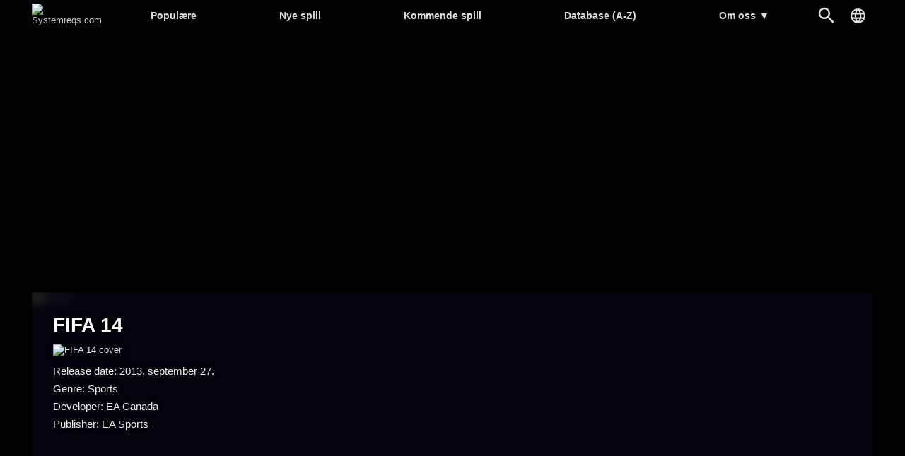

--- FILE ---
content_type: text/html; charset=UTF-8
request_url: https://systemreqs.com/no/spill/fifa-14
body_size: 6064
content:
<!DOCTYPE html><html lang='no'>
<head>
<meta charset='utf-8' />
<title>FIFA 14 systemkrav | Systemreqs.com</title>
<meta name='description' content='FIFA 14 systemkrav, FIFA 14 minimumskrav, anbefalte systemkrav, FIFA 14 spesifikasjon' />
<meta name='keywords' content=', FIFA 14' />
<meta name='author' content='Systemreqs.com' />
<meta http-equiv='Refresh' content='2700' />
<meta name='viewport' content='width=device-width, user-scalable=yes' />
<link rel='stylesheet' href='https://systemreqs.com/no/themes/styles.css?d=2109303' media='screen' />
<link rel='icon' type='image/png' href='https://gepig.com/favicons/favicon-32x32.png' sizes='32x32' />
<link rel='icon' type='image/png' href='https://gepig.com/favicons/android-icon-192x192.png' sizes='192x192' />
<link rel='icon' type='image/png' href='https://gepig.com/favicons/favicon-96x96.png' sizes='96x96' />
<link rel='icon' type='image/png' href='https://gepig.com/favicons/favicon-16x16.png' sizes='16x16' />
<link rel='manifest' href='https://systemreqs.com/no/manifest.json' />
<meta name='msapplication-TileColor' content='#120033' />
<meta name='msapplication-TileImage' content='https://gepig.com/favicons/ms-icon-144x144.png' />
<meta name='theme-color' content='#120033' />
<link href='https://gepig.com' rel='dns-prefetch' />
<link href='https://gepig.com' rel='preconnect' />
<link href='https://ssl.google-analytics.com' rel='dns-prefetch' />
<script src='https://ajax.googleapis.com/ajax/libs/jquery/3.6.0/jquery.min.js'></script>
<script src='https://systemreqs.com/no/includes/jscript.js?d=2109303' async></script>
<script src='https://gepig.com/js/qc_v3.js' async></script>
<script async src='//pagead2.googlesyndication.com/pagead/js/adsbygoogle.js' crossorigin='anonymous'></script>
<meta property='og:image' content='https://gepig.com/game_cover_460w/2056.jpg' />
<link rel='alternate' href='https://gepigeny.hu/jatek/fifa-14' hreflang='hu' />
<link rel='alternate' href='https://gamesystemrequirements.com/game/fifa-14' hreflang='en' />
<link rel='alternate' href='https://systemanforderungen.com/spiel/fifa-14' hreflang='de' />
<link rel='alternate' href='https://systemreqs.com/cz/hra/fifa-14' hreflang='cs' />
<link rel='alternate' href='https://systemreqs.com/es/juego/fifa-14' hreflang='es' />
<link rel='alternate' href='https://systemreqs.com/fr/jeu/fifa-14' hreflang='fr' />
<link rel='alternate' href='https://systemreqs.com/it/gioco/fifa-14' hreflang='it' />
<link rel='alternate' href='https://systemreqs.com/jp/game/fifa-14' hreflang='ja' />
<link rel='alternate' href='https://systemreqs.com/no/spill/fifa-14' hreflang='no' />
<link rel='alternate' href='https://systemreqs.com/pl/gra/fifa-14' hreflang='pl' />
<link rel='alternate' href='https://systemreqs.com/ro/joc/fifa-14' hreflang='ro' />
<link rel='alternate' href='https://systemreqs.com/ru/igra/fifa-14' hreflang='ru' />
<link rel='alternate' href='https://systemreqs.com/ua/gra/fifa-14' hreflang='uk' />
<link rel='alternate' href='https://systemreqs.com/cn/game/fifa-14' hreflang='zh' />
<script src='https://systemreqs.com/no/includes/select2.min.js'></script>
<script src='https://systemreqs.com/no/includes/jscript2.js?d=2109303' async></script>
</head>
<body>
<header><div class='header_fc'><div class='header_fca'><div class='fto_menu'><img src='https://systemreqs.com/no/themes/1001.svg#menu' alt='Menu' width='28' height='28' /></div><div class='header_logo'><a href='https://systemreqs.com/no/' title='Systemreqs.com'><img src='https://gepig.com/logo/logo_gep_sys.svg#logo_sr' alt='Systemreqs.com' width='314' height='36' /></a></div><nav><ul><li><a href='https://systemreqs.com/no/spill'>Populære</a></li><li><a href='https://systemreqs.com/no/nye-spill'>Nye spill</a></li><li><a href='https://systemreqs.com/no/kommende-spill'>Kommende spill</a></li><li><a href='https://systemreqs.com/no/database'>Database (A-Z)</a></li><li><a href='https://systemreqs.com/no/om-oss'>Om oss <span>▼</span></a><ul><li><a href='https://gamesystemrequirements.com/om-oss'>Om oss (en)</a></li><li><a href='https://gamesystemrequirements.com/support-us'>Support us (en)</a></li><li><a href='https://gamesystemrequirements.com/terms-of-use'>Terms of Use (en)</a></li><li><a href='https://gamesystemrequirements.com/faq'>FAQ (en)</a></li><li><a href='https://gepigeny.hu/privacy'>Privacy Policy (hu)</a></li><li><a href='https://gepigeny.hu/legal-notice'>Legal Notice (hu)</a></li><li><a href='https://gamesystemrequirements.com/advertise'>Advertising (en)</a></li><li><a href='https://systemreqs.com/no/contact'>Kontakt</a></li></ul></li></ul><div class='h_nav_search'><form method='get' action='https://systemreqs.com/no/search'><input class='textbox h_nav_search_tb' type='text' name='q' placeholder='Søk' /></form></div><div class='h_search_button' data-title='Søk' title='Søk'></div><div class='header_lang' data-title='' title=''></div></nav></div></div></header>
<div class='btm act_eng'><div class='ubs_ac_1'><!-- SR 970x250 A --><ins class='adsbygoogle ubs_ac_1' style='display:block' data-ad-client='ca-pub-3686398933774826' data-ad-slot='9912538264' data-full-width-responsive='false'></ins><script>(adsbygoogle = window.adsbygoogle || []).push({});</script></div></div><div class='main-container'><div class='headline'><div class='headline_container'><div class='headline_bg tcover'><img src='https://gepig.com/game_cover_460w/2056.jpg' width='460' height='215' alt='header' /></div><div class='game_head'><div class='game_head_title'>FIFA 14</div><div class='game_head_cover'><img src='https://gepig.com/game_cover_460w/2056.jpg' width='460' height='215' alt='FIFA 14 cover' /></div><div class='game_head_details'>Release date: 2013. september 27.<br />Genre: Sports<br />Developer: EA Canada<br />Publisher: EA Sports<br /></div></div></div></div><div class='main-column'><div class='main-panel'>
<h1>FIFA 14 systemkrav</h1><div class='gsr_container'><div class='gsr_section'><h2>Minimumskrav:</h2><div class='gsr_row'><div class='gsr_label'>CPU:</div><div class='gsr_text'>1.8 GHz Core 2 Duo</div></div><div class='gsr_row'><div class='gsr_label'>RAM:</div><div class='gsr_text'>2GB RAM for Windows Vista & Windows 7</div></div><div class='gsr_row'><div class='gsr_label'>GPU:</div><div class='gsr_text'>3D accelerated 256 MB video card with support for Pixel Shader 3.0
ATI Radeon HD 3600, NVIDIA GeForce 6800GT</div></div><div class='gsr_row'><div class='gsr_label'>DX:</div><div class='gsr_text'>9.0c</div></div><div class='gsr_row'><div class='gsr_label'>OS:</div><div class='gsr_text'>Windows Vista SP1 / Windows 7</div></div><div class='gsr_row'><div class='gsr_label'>STO:</div><div class='gsr_text'>8.0 GB, with additional space required for saved games and DirectX 9.0c installation</div></div><div class='gsr_row'><div class='gsr_label'>Lyd:</div><div class='gsr_text'>DirectX 9.0c Compatible</div></div><div class='gsr_row'><div class='gsr_label'>ODD:</div><div class='gsr_text'>DVD-ROM at 8x Speed</div></div><div class='gsr_row'><div class='gsr_label'>NET:</div><div class='gsr_text'>Online Multiplayer: 2-22 players, 512 kbits/sec or faster</div></div></div><div class='gsr_section'><h2>Anbefalte systemkrav:</h2><div class='gsr_row'><div class='gsr_label'>CPU:</div><div class='gsr_text'>Intel Core 2 Quad Q6600 2.4 GHz / AMD Athlon II X4 600e 2.2 GHz</div></div><div class='gsr_row'><div class='gsr_label'>RAM:</div><div class='gsr_text'>2GB RAM for Windows Vista & Windows 7</div></div><div class='gsr_row'><div class='gsr_label'>GPU:</div><div class='gsr_text'>Nvidia 8800 GT / ATI Radeon HD 4650</div></div><div class='gsr_row'><div class='gsr_label'>DX:</div><div class='gsr_text'>9.0c</div></div><div class='gsr_row'><div class='gsr_label'>OS:</div><div class='gsr_text'>Windows Vista SP1 / Windows 7</div></div><div class='gsr_row'><div class='gsr_label'>STO:</div><div class='gsr_text'>8.0 GB, with additional space required for saved games and DirectX 9.0c installation</div></div><div class='gsr_row'><div class='gsr_label'>Lyd:</div><div class='gsr_text'>DirectX 9.0c Compatible</div></div><div class='gsr_row'><div class='gsr_label'>ODD:</div><div class='gsr_text'>DVD-ROM at 8x Speed</div></div></div><div class='gsr_section'><div class='gsr_row'><div class='gsr_text'>Periferienhet: Keyboard, Mouse, Dual Analogue gamepad, VOIP Headset</div></div></div><div class='gsr_section'><div class='gsr_row'><div class='gsr_text'>NOTE: Single System Multiplayer: 2-5 players on 1 PC<br />
Windows 8 will be officially supported for this product.</div></div></div></div><div class='gsr_small_info'>There are only official system requirements on the site which are released by developers or an official publisher.</div></div>
<div class='main-panel'>
<div class='panel-title'>Can you run it?</div>
<div class='tbl'>Compare the system requirements with a configuration you can add below.</div><div class='gsrc_conf panel_margin'><form name='configuration' id='configuration' method='post' action='https://systemreqs.com/no/spill/fifa-14#cresult'>
<div class='gsrc_conf_fcont'><div class='gsrc_conf_block_a'><select name='device_id' id='device_id' class='textbox' style='width:100%;'>
<option value='' data-cd='["CPU", "", "RAM", "GPU", "", "", "0", "0", "0", "1"]' disabled  selected='selected'>Choose a configuration sample or make a custom one.</option>
<optgroup label='Configuration samples:'>
<option value='c01' data-cd='["CPU: Core i9-7940XE", "1549", "32768", "GPU: GeForce GTX 1080 Ti", "711", "641100", "0", "0", "0", "1"]' data-ap='180' data-al='01'>■■■■■ Core i9-7940XE, 32GB, GTX 1080 Ti, Win10</option>
<option value='c02' data-cd='["CPU: Core i7-8700K", "1559", "16384", "GPU: GeForce GTX 1080", "669", "641100", "0", "0", "0", "1"]' data-ap='270' data-al='02'>■■■■■ Core i7-8700K, 16GB, GTX 1080, Win10</option>
<option value='c03' data-cd='["CPU: Core i7-8700", "1558", "16384", "GPU: GeForce GTX 1070", "670", "641100", "0", "0", "0", "1"]' data-ap='360' data-al='03'>■■■■□ Core i7-8700, 16GB, GTX 1070, Win10</option>
<option value='c04' data-cd='["CPU: Core i7-8600K", "1557", "8192", "GPU: GeForce GTX 1060", "705", "641100", "0", "0", "0", "1"]' data-ap='450' data-al='04'>■■■■□ Core i7-8600K, 8GB, GTX 1060, Win10</option>
<option value='c05' data-cd='["CPU: Core i5-8400", "1556", "8192", "GPU: GeForce GTX 1050 Ti", "710", "641100", "0", "0", "0", "1"]' data-ap='540' data-al='05'>■■■□□ Core i5-8400, 8GB, GTX 1050 Ti, Win10</option>
<option value='c06' data-cd='["CPU: Ryzen Threadripper 1950X", "1545", "32768", "GPU: Radeon RX Vega 64", "738", "641100", "0", "0", "0", "1"]' data-ap='630' data-al='06'>■■■■■ Ryzen Threadripper 1950X, 32GB, RX Vega 64, Win10</option>
<option value='c07' data-cd='["CPU: Ryzen 7 1800X", "1511", "16384", "GPU: Radeon RX Vega 56", "709", "641100", "0", "0", "0", "1"]' data-ap='720' data-al='07'>■■■■□ Ryzen 7 1800X, 16GB, RX Vega 56, Win10</option>
<option value='c08' data-cd='["CPU: Ryzen 7 1700X", "1510", "16384", "GPU: Radeon RX 580", "724", "641100", "0", "0", "0", "1"]' data-ap='810' data-al='08'>■■■□□ Ryzen 7 1700X, 16GB, RX 580, Win10</option>
<option value='c09' data-cd='["CPU: Ryzen 5 1700", "1509", "8192", "GPU: Radeon RX 570", "723", "641100", "0", "0", "0", "1"]' data-ap='900' data-al='09'>■■■□□ Ryzen 5 1700, 8GB, RX 570, Win10</option>
<option value='c10' data-cd='["CPU: Ryzen 5 1600X", "1540", "8192", "GPU: Radeon RX 560", "722", "641100", "0", "0", "0", "1"]'>■■□□□ Ryzen 5 1600X, 8GB, RX 560, Win10</option>
<option value='c11' data-cd='["CPU: Core i7-7820HK", "1513", "32768", "GPU: GeForce GTX 1080 Mobile", "736", "641100", "0", "0", "0", "1"]'>■■■■■ Core i7-7820HK, 32GB, GTX 1080 Mobile, Win10</option>
<option value='c12' data-cd='["CPU: Core i7-7700HQ", "1512", "16384", "GPU: GeForce GTX 1070 Mobile", "734", "641100", "0", "0", "0", "1"]'>■■■■□ Core i7-7700HQ, 16GB, GTX 1070 Mobile, Win10</option>
<option value='c13' data-cd='["CPU: Core i7-7700HQ", "1512", "8192", "GPU: GeForce GTX 1060 Mobile", "732", "641100", "0", "0", "0", "1"]'>■■■□□ Core i7-7700HQ, 16GB, GTX 1060 Mobile, Win10</option>
</optgroup>
<option value='0' data-cd='["CPU", "", "RAM", "GPU", "", "", "0", "0", "0", "1"]'>Custom or new configuration</option>
</select>
</div><div class='gsrc_conf_block_b'><input type='submit' name='compare' value='Compare' class='button gsrc_conf_button_c' />
</div></div><div class='gsrc_conf_fcont'><div class='gsrc_conf_fcont gsrc_conf_block_c'><div class='gsrc_conf_block_c1'><select class='js-example-basic-single form-control select2-hidden-accessible' style='width:100%' name='cpu'><option></option></select><div id='cpu' style='padding:0;margin:0;height:0'></div></div><div class='gsrc_conf_block_c2'><select name='ram' class='js-example-basic-single3' style='width:100%;'>
<option value=''  selected='selected'></option>
<option value='65536' >64 GB</option>
<option value='32768' >32 GB</option>
<option value='24576' >24 GB</option>
<option value='20480' >20 GB</option>
<option value='16384' >16 GB</option>
<option value='14336' >14 GB</option>
<option value='12288' >12 GB</option>
<option value='10240' >10 GB</option>
<option value='9216' >9 GB</option>
<option value='8192' >8 GB</option>
<option value='7168' >7 GB</option>
<option value='6144' >6 GB</option>
<option value='5120' >5 GB</option>
<option value='4096' >4 GB</option>
<option value='3072' >3 GB</option>
<option value='2048' >2 GB</option>
<option value='1536' >1.5 GB</option>
<option value='1024' >1 GB</option>
<option value='768' >768 MB</option>
<option value='512' >512 MB</option>
</select><div id='ram' style='padding:0;margin:0;height:0'></div></div><div class='gsrc_conf_block_c1'><select class='js-example-basic-single2 form-control select2-hidden-accessible' style='width:100%' name='gpu'><option></option></select><div id='gpu' style='padding:0;margin:0;height:0'></div></div><div class='gsrc_conf_block_c2'><select name='os' class='js-example-basic-single4' style='width:100%;'>
<option value=''  selected='selected'></option>
<option value='641110' >Windows 11 64bit</option>
<option value='641100' >Windows 10 64bit</option>
<option value='321100' >Windows 10 32bit</option>
<option value='641081' >Windows 8.1 64bit</option>
<option value='321081' >Windows 8.1 32bit</option>
<option value='641080' >Windows 8 64bit</option>
<option value='321080' >Windows 8 32bit</option>
<option value='641070' >Windows 7 64bit</option>
<option value='321070' >Windows 7 32bit</option>
<option value='641060' >Windows Vista 64bit</option>
<option value='321060' >Windows Vista 32bit</option>
<option value='641050' >Windows XP 64bit</option>
<option value='321050' >Windows XP 32bit</option>
</select><div id='os' style='padding:0;margin:0;height:0'></div></div></div><div class='gsrc_conf_block_d'><div class='gsrc_conf_block_d1'></div><div class='gsrc_conf_block_d2'><button type='button' id='adv_options_button' class='button_misc gsrc_conf_button'>More options</button></div></div></div><div id='adv_options_block'  style='display:none'><div class='gsrc_conf_fcont'><div class='gsrc_conf_cusc_1b'><div class='gsrc_conf_cusc_label'><label for='cpuoc'>CPU OC:</label></div><input type='range' name='cpuoc' id='cpuoc' min='0' max='20' value='0'><div id='comp_cpuoverc_outp' class='gsrc_conf_cusc_r_out'>0 %</div></div><div class='gsrc_conf_cusc_2b'><div class='gsrc_conf_cusc_label'>VRAM:</div><select name='vram' id='vram' class='textbox' style='width:140px;'>
<option value='0'  selected='selected'>---</option>
<option value='16384' >16 GB</option>
<option value='12288' >12 GB</option>
<option value='11264' >11 GB</option>
<option value='8192' >8 GB</option>
<option value='6144' >6 GB</option>
<option value='4096' >4 GB</option>
<option value='3072' >3 GB</option>
<option value='2560' >2.5 GB</option>
<option value='2048' >2 GB</option>
<option value='1740' >1.7 GB</option>
<option value='1536' >1.5 GB</option>
<option value='1280' >1.2 GB</option>
<option value='1024' >1 GB</option>
<option value='896' >896 MB</option>
<option value='768' >768 MB</option>
<option value='640' >640 MB</option>
<option value='512' >512 MB</option>
<option value='384' >384 MB</option>
<option value='320' >320 MB</option>
<option value='256' >256 MB</option>
<option value='128' >128 MB</option>
<option value='64' >64 MB</option>
<option value='32' >32 MB</option>
<option value='16' >16 MB</option>
</select>
</div></div><div class='gsrc_conf_fcont'><div class='gsrc_conf_cusc_1b'><div class='gsrc_conf_cusc_label'><label for='gpuoc'>GPU OC:</label></div><input type='range' name='gpuoc' id='gpuoc' min='0' max='20' value='0'><div id='comp_gpuoverc_outp' class='gsrc_conf_cusc_r_out'>0 %</div></div><div class='gsrc_conf_cusc_2b'><div class='gsrc_conf_cusc_label'>SLI/CF:</div><select name='vcn' id='vcn' class='textbox' style='width:100px;'>
<option value='1'  selected='selected'>---</option>
<option value='2' >2-way</option>
<option value='3' >3-way</option>
<option value='4' >4-way</option>
</select>
</div></div></div></form>
</div><div id='save_config_m' class='tbl6' style='margin-bottom:15px;display:none'><img src='https://gepig.com/warn.png' alt='warn' height='13' width='13' /> To save the configuration, please register and log in. </div></div>
<div class='main-panel'>
<div class='tbl4'>Mer som dette:</div><div class='ocb_cont' style='margin-bottom:15px;'><a href='https://systemreqs.com/no/spill/madden-nfl-21' title='Madden NFL 21'><img src='https://gepig.com/game_cover_200w/6577.jpg' alt='Madden NFL 21' width='200' height='93' loading='lazy' /></a><a href='https://systemreqs.com/no/spill/rfactor-2' title='rFactor 2'><img src='https://gepig.com/game_cover_200w/2302.jpg' alt='rFactor 2' width='200' height='93' loading='lazy' /></a><a href='https://systemreqs.com/no/spill/rematch' title='REMATCH'><img src='https://gepig.com/game_cover_200w/8001.jpg' alt='REMATCH' width='200' height='93' loading='lazy' /></a><a href='https://systemreqs.com/no/spill/wwe-2k16' title='WWE 2K16'><img src='https://gepig.com/game_cover_200w/3257.jpg' alt='WWE 2K16' width='200' height='93' loading='lazy' /></a><a href='https://systemreqs.com/no/spill/virtua-tennis-4' title='Virtua Tennis 4'><img src='https://gepig.com/game_cover_200w/1428.jpg' alt='Virtua Tennis 4' width='200' height='93' loading='lazy' /></a><a href='https://systemreqs.com/no/spill/creed-rise-to-glory' title='Creed: Rise to Glory'><img src='https://gepig.com/game_cover_200w/5694.jpg' alt='Creed: Rise to Glory' width='200' height='93' loading='lazy' /></a></div></div>
<div class='main-panel'>
<div class='panel-title'>Database</div>
<div class='database_header'><a href='https://systemreqs.com/no/database/a'>A</a><a href='https://systemreqs.com/no/database/b'>B</a><a href='https://systemreqs.com/no/database/c'>C</a><a href='https://systemreqs.com/no/database/d'>D</a><a href='https://systemreqs.com/no/database/e'>E</a><a href='https://systemreqs.com/no/database/f'>F</a><a href='https://systemreqs.com/no/database/g'>G</a><a href='https://systemreqs.com/no/database/h'>H</a><a href='https://systemreqs.com/no/database/i'>I</a><a href='https://systemreqs.com/no/database/j'>J</a><a href='https://systemreqs.com/no/database/k'>K</a><a href='https://systemreqs.com/no/database/l'>L</a><a href='https://systemreqs.com/no/database/m'>M</a><a href='https://systemreqs.com/no/database/n'>N</a><a href='https://systemreqs.com/no/database/o'>O</a><a href='https://systemreqs.com/no/database/p'>P</a><a href='https://systemreqs.com/no/database/q'>Q</a><a href='https://systemreqs.com/no/database/r'>R</a><a href='https://systemreqs.com/no/database/s'>S</a><a href='https://systemreqs.com/no/database/t'>T</a><a href='https://systemreqs.com/no/database/u'>U</a><a href='https://systemreqs.com/no/database/v'>V</a><a href='https://systemreqs.com/no/database/w'>W</a><a href='https://systemreqs.com/no/database/x'>X</a><a href='https://systemreqs.com/no/database/y'>Y</a><a href='https://systemreqs.com/no/database/z'>Z</a><a href='https://systemreqs.com/no/database/0-9'>#</a></div><div></div></div>
<div class='main-panel act_eng'><div class='ubs_ac_2'><!-- SR 640x360 A --><ins class='adsbygoogle ubs_ac_2' style='display:block' data-ad-client='ca-pub-3686398933774826' data-ad-slot='3398281866' data-full-width-responsive='false'></ins><script>(adsbygoogle = window.adsbygoogle || []).push({});</script></div></div></div><div class='side-column-right'><div class='side-panel'>
<div class='panel-title'>Featured Games</div>
<div class='side_np'><a id='np_tab1' >Populære</a><a id='np_tab2' >Nye</a><a id='np_tab3' >Kommende</a></div><div id='np_tab1_c' class='side_np_c' style='display:block;'><div class='side_np_flex'><a href='https://systemreqs.com/no/spill/hytale' class='side_np_flex_a'><img src='https://gepig.com/game_cover_200w/7220.jpg' width='200' height='93' alt='Hytale' loading='lazy' /><div class='side_np_flex_img'><span>Hytale</span></div></a><a href='https://systemreqs.com/no/spill/dispatch' class='side_np_flex_a'><img src='https://gepig.com/game_cover_200w/8076.jpg' width='200' height='93' alt='Dispatch' loading='lazy' /><div class='side_np_flex_img'><span>Dispatch</span></div></a><a href='https://systemreqs.com/no/spill/fortnite' class='side_np_flex_a'><img src='https://gepig.com/game_cover_200w/2366.jpg' width='200' height='93' alt='Fortnite' loading='lazy' /><div class='side_np_flex_img'><span>Fortnite</span></div></a><a href='https://systemreqs.com/no/spill/hogwarts-legacy' class='side_np_flex_a'><img src='https://gepig.com/game_cover_200w/6743.jpg' width='200' height='93' alt='Hogwarts Legacy' loading='lazy' /><div class='side_np_flex_img'><span>Hogwarts Legacy</span></div></a><a href='https://systemreqs.com/no/spill/roblox' class='side_np_flex_a'><img src='https://gepig.com/game_cover_200w/5670.jpg' width='200' height='93' alt='Roblox' loading='lazy' /><div class='side_np_flex_img'><span>Roblox</span></div></a><a href='https://systemreqs.com/no/spill/grand-theft-auto-v' class='side_np_flex_a'><img src='https://gepig.com/game_cover_200w/1369.jpg' width='200' height='93' alt='Grand Theft Auto V' loading='lazy' /><div class='side_np_flex_img'><span>Grand Theft Auto V</span></div></a></div><a href='https://systemreqs.com/no/spill' class='side_np_more_row'>More popular games</a></div><div id='np_tab2_c' class='side_np_c'><div class='side_np_flex'><a href='https://systemreqs.com/no/spill/hytale' class='side_np_flex_a'><img src='https://gepig.com/game_cover_200w/7220.jpg' width='200' height='93' alt='Hytale' loading='lazy' /><div class='side_np_flex_img'><span>Hytale</span></div></a></div><a href='https://systemreqs.com/no/nye-spill' class='side_np_more_row'>More new games</a></div><div id='np_tab3_c' class='side_np_c'><div class='side_np_flex'><a href='https://systemreqs.com/no/spill/sega-football-club-champions' class='side_np_flex_a'><img src='https://gepig.com/game_cover_200w/8002.jpg' width='200' height='93' alt='SEGA FOOTBALL CLUB CHAMPIONS' loading='lazy' /><div class='side_np_flex_img'><span class='side_np_smaller'>SEGA FOOTBALL CLUB CHAMPIONS</span></div></a><a href='https://systemreqs.com/no/spill/code-vein-2' class='side_np_flex_a'><img src='https://gepig.com/game_cover_200w/8012.jpg' width='200' height='93' alt='CODE VEIN II' loading='lazy' /><div class='side_np_flex_img'><span>CODE VEIN II</span></div></a><a href='https://systemreqs.com/no/spill/nioh-3' class='side_np_flex_a'><img src='https://gepig.com/game_cover_200w/8004.jpg' width='200' height='93' alt='Nioh 3' loading='lazy' /><div class='side_np_flex_img'><span>Nioh 3</span></div></a><a href='https://systemreqs.com/no/spill/yakuza-kiwami-3-and-dark-ties' class='side_np_flex_a'><img src='https://gepig.com/game_cover_200w/8067.jpg' width='200' height='93' alt='Yakuza Kiwami 3 &amp; Dark Ties' loading='lazy' /><div class='side_np_flex_img'><span class='side_np_smaller'>Yakuza Kiwami 3 &amp; Dark Ties</span></div></a><a href='https://systemreqs.com/no/spill/high-on-life-2' class='side_np_flex_a'><img src='https://gepig.com/game_cover_200w/8018.jpg' width='200' height='93' alt='High On Life 2' loading='lazy' /><div class='side_np_flex_img'><span>High On Life 2</span></div></a><a href='https://systemreqs.com/no/spill/styx-blades-of-greed' class='side_np_flex_a'><img src='https://gepig.com/game_cover_200w/7958.jpg' width='200' height='93' alt='Styx: Blades of Greed' loading='lazy' /><div class='side_np_flex_img'><span>Styx: Blades of Greed</span></div></a></div><a href='https://systemreqs.com/no/kommende-spill' class='side_np_more_row'>More upcoming games</a></div></div>
<div class='main-panel act_eng'><div class='ubs_ac_3'><!-- SR 300x600 A --><ins class='adsbygoogle ubs_ac_3' style='display:block' data-ad-client='ca-pub-3686398933774826' data-ad-slot='9598140661' data-full-width-responsive='false'></ins><script>(adsbygoogle = window.adsbygoogle || []).push({});</script></div></div></div><footer><div class='footer-col'><a href='https://systemreqs.com/no/search'>Søk</a><a href='https://systemreqs.com/no/programvare'>Programvare</a><a href='https://systemreqs.com/no/contact'>Kontakt</a></div><div class='footer-col'><a href='https://systemreqs.com/no/spill/dispatch' target='_self'>Dispatch</a><a href='https://systemreqs.com/no/spill/007-first-light' target='_self'>007 First Light</a><a href='https://systemreqs.com/no/spill/hytale' target='_self'>Hytale</a><a href='https://systemreqs.com/no/spill/dead-island-3' target='_self'>Dead Island 3</a></div><div class='footer-col'><a href='https://gepigeny.hu' hreflang='hu'>Gepigeny.hu</a><a href='https://gamesystemrequirements.com' hreflang='en'>Gamesystemrequirements.com</a><a href='https://systemanforderungen.com'>Systemanforderungencom</a><a href='https://systemreqs.com'>Systemreqs.com</a></div><div class='footer-sb'><a href='https://steamcommunity.com/groups/systemreqs' aria-label='Steam' target='_blank' rel='noreferrer' class='fi_sm_st'></a><a href='https://twitter.com/systemreqs' aria-label='Twitter' target='_blank' rel='noreferrer' class='fi_sm_tw'></a><a href='https://facebook.com/gamesystemrequirements' aria-label='Facebook' target='_blank' rel='noreferrer' class='fi_sm_fb'></a></div><div class='footer-pcb'>2026 &copy; Systemreqs.com</div></footer>
</div><a href='#' class='back-to-top'>▲</a><div class='lang_selector_overlay'><div class='lang_selector_box'><div class='lang_selector_clist'><a href='https://gepigeny.hu/'>Magyar</a><a href='https://gamesystemrequirements.com/'>English</a></div><br /><br /><div class='lang_selector_clist'><a href='https://systemreqs.com/cz/'>Čeština</a><a href='https://systemanforderungen.com/'>Deutsch</a><a href='https://systemreqs.com/es/'>Español</a><a href='https://systemreqs.com/fr/'>Français</a><a href='https://systemreqs.com/it/'>Italiano</a><a href='https://systemreqs.com/jp/'>日本語</a><a href='https://systemreqs.com/no/'>Norsk</a><a href='https://systemreqs.com/pl/'>Polski</a><a href='https://systemreqs.com/ro/'>Română</a><a href='https://systemreqs.com/ru/'>Русский</a><a href='https://systemreqs.com/ua/'>Українська</a><a href='https://systemreqs.com/cn/'>中文</a></div></div></div><script>
  (function(i,s,o,g,r,a,m){i['GoogleAnalyticsObject']=r;i[r]=i[r]||function(){
  (i[r].q=i[r].q||[]).push(arguments)},i[r].l=1*new Date();a=s.createElement(o),
  m=s.getElementsByTagName(o)[0];a.async=1;a.src=g;m.parentNode.insertBefore(a,m)
  })(window,document,'script','//www.google-analytics.com/analytics.js','ga');
  ga('create', 'UA-1842613-18', 'auto');
  ga('send', 'pageview');
</script><script>
  var _gaq = _gaq || [];
  _gaq.push(['_setAccount', 'UA-1842613-3']);
  _gaq.push(['_trackPageview']);
  (function() {
	var ga = document.createElement('script'); ga.type = 'text/javascript'; ga.async = true;
	ga.src = ('https:' == document.location.protocol ? 'https://ssl' : 'http://www') + '.google-analytics.com/ga.js';
	var s = document.getElementsByTagName('script')[0]; s.parentNode.insertBefore(ga, s);
  })();
</script><div id='zone5303036' class='goAdverticum'></div><script src='//ad.adverticum.net/g3.js' async></script><script defer src="https://static.cloudflareinsights.com/beacon.min.js/vcd15cbe7772f49c399c6a5babf22c1241717689176015" integrity="sha512-ZpsOmlRQV6y907TI0dKBHq9Md29nnaEIPlkf84rnaERnq6zvWvPUqr2ft8M1aS28oN72PdrCzSjY4U6VaAw1EQ==" data-cf-beacon='{"version":"2024.11.0","token":"a962aae0cd4a436aa2fb95359e8388d0","r":1,"server_timing":{"name":{"cfCacheStatus":true,"cfEdge":true,"cfExtPri":true,"cfL4":true,"cfOrigin":true,"cfSpeedBrain":true},"location_startswith":null}}' crossorigin="anonymous"></script>
</body>
</html>

--- FILE ---
content_type: text/html; charset=utf-8
request_url: https://www.google.com/recaptcha/api2/aframe
body_size: 266
content:
<!DOCTYPE HTML><html><head><meta http-equiv="content-type" content="text/html; charset=UTF-8"></head><body><script nonce="9p4B8rVVi-S8cLCArq6LLA">/** Anti-fraud and anti-abuse applications only. See google.com/recaptcha */ try{var clients={'sodar':'https://pagead2.googlesyndication.com/pagead/sodar?'};window.addEventListener("message",function(a){try{if(a.source===window.parent){var b=JSON.parse(a.data);var c=clients[b['id']];if(c){var d=document.createElement('img');d.src=c+b['params']+'&rc='+(localStorage.getItem("rc::a")?sessionStorage.getItem("rc::b"):"");window.document.body.appendChild(d);sessionStorage.setItem("rc::e",parseInt(sessionStorage.getItem("rc::e")||0)+1);localStorage.setItem("rc::h",'1768661517840');}}}catch(b){}});window.parent.postMessage("_grecaptcha_ready", "*");}catch(b){}</script></body></html>